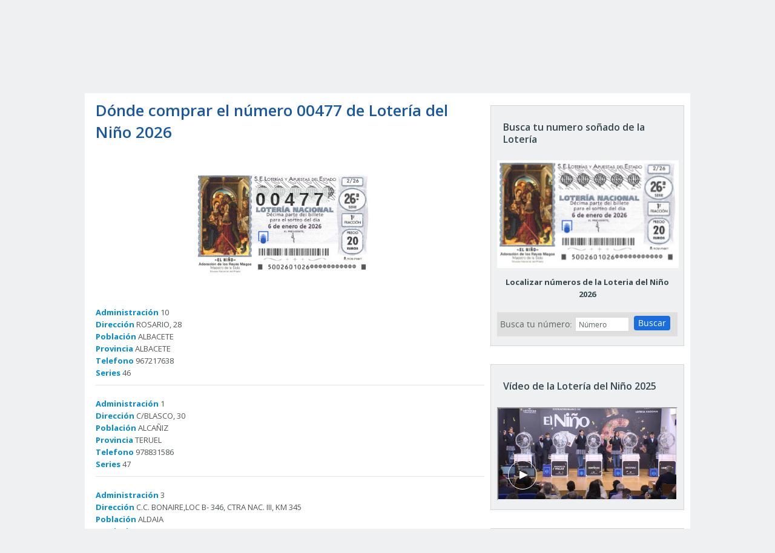

--- FILE ---
content_type: text/html
request_url: https://loteriadelnino.laverdad.es/process/result
body_size: 2147
content:
{"error":2,"html":"%3Ccenter%3E%3Cdiv%20class%3D%22decimo_sonado%22%3E%3Cdiv%3E00477%3C%2Fdiv%3E%3C%2Fdiv%3E%3C%2Fcenter%3E%3Cdiv%20id%3D%22content_result%22%20style%3D%22word-wrap%3Abreak-word%22%3E%3Cstrong%3E%3Cbr%20%2F%3E%0D%0A%3C%2Fstrong%3E%3Cstrong%3EAdministraci%F3n%3C%2Fstrong%3E%2010%3Cbr%20%2F%3E%0D%0A%3Cstrong%3EDirecci%F3n%3C%2Fstrong%3E%20ROSARIO%2C%2028%3Cbr%20%2F%3E%0D%0A%3Cstrong%3EPoblaci%F3n%3C%2Fstrong%3E%20ALBACETE%3Cbr%20%2F%3E%0D%0A%3Cstrong%3EProvincia%3C%2Fstrong%3E%20ALBACETE%3Cbr%20%2F%3E%0D%0A%3Cstrong%3ETelefono%3C%2Fstrong%3E%20967217638%3Cbr%20%2F%3E%0D%0A%3Cstrong%3ESeries%3C%2Fstrong%3E%2046%3Cbr%20%2F%3E%0D%0A%3Cdiv%20class%3D%22separator_line%22%3E%3C%2Fdiv%3E%3Cstrong%3E%3Cbr%20%2F%3E%0D%0A%3C%2Fstrong%3E%3Cstrong%3EAdministraci%F3n%3C%2Fstrong%3E%201%3Cbr%20%2F%3E%0D%0A%3Cstrong%3EDirecci%F3n%3C%2Fstrong%3E%20C%2FBLASCO%2C%2030%3Cbr%20%2F%3E%0D%0A%3Cstrong%3EPoblaci%F3n%3C%2Fstrong%3E%20ALCA%D1IZ%3Cbr%20%2F%3E%0D%0A%3Cstrong%3EProvincia%3C%2Fstrong%3E%20TERUEL%3Cbr%20%2F%3E%0D%0A%3Cstrong%3ETelefono%3C%2Fstrong%3E%20978831586%3Cbr%20%2F%3E%0D%0A%3Cstrong%3ESeries%3C%2Fstrong%3E%2047%3Cbr%20%2F%3E%0D%0A%3Cdiv%20class%3D%22separator_line%22%3E%3C%2Fdiv%3E%3Cstrong%3E%3Cbr%20%2F%3E%0D%0A%3C%2Fstrong%3E%3Cstrong%3EAdministraci%F3n%3C%2Fstrong%3E%203%3Cbr%20%2F%3E%0D%0A%3Cstrong%3EDirecci%F3n%3C%2Fstrong%3E%20C.C.%20BONAIRE%2CLOC%20B-%20346%2C%20CTRA%20NAC.%20III%2C%20KM%20345%3Cbr%20%2F%3E%0D%0A%3Cstrong%3EPoblaci%F3n%3C%2Fstrong%3E%20ALDAIA%3Cbr%20%2F%3E%0D%0A%3Cstrong%3EProvincia%3C%2Fstrong%3E%20VALENCIA%3Cbr%20%2F%3E%0D%0A%3Cstrong%3ETelefono%3C%2Fstrong%3E%20961921378%3Cbr%20%2F%3E%0D%0A%3Cstrong%3ESeries%3C%2Fstrong%3E%208%2C%209%2C%2010%2C%2011%3Cbr%20%2F%3E%0D%0A%3Cdiv%20class%3D%22separator_line%22%3E%3C%2Fdiv%3E%3Cstrong%3E%3Cbr%20%2F%3E%0D%0A%3C%2Fstrong%3E%3Cstrong%3EAdministraci%F3n%3C%2Fstrong%3E%201%3Cbr%20%2F%3E%0D%0A%3Cstrong%3EDirecci%F3n%3C%2Fstrong%3E%20ARZOBISPO%20SANCHIS%2C%2047%3Cbr%20%2F%3E%0D%0A%3Cstrong%3EPoblaci%F3n%3C%2Fstrong%3E%20ALGINET%3Cbr%20%2F%3E%0D%0A%3Cstrong%3EProvincia%3C%2Fstrong%3E%20VALENCIA%3Cbr%20%2F%3E%0D%0A%3Cstrong%3ETelefono%3C%2Fstrong%3E%20961750825%3Cbr%20%2F%3E%0D%0A%3Cstrong%3ESeries%3C%2Fstrong%3E%2049%3Cbr%20%2F%3E%0D%0A%3Cdiv%20class%3D%22separator_line%22%3E%3C%2Fdiv%3E%3Cstrong%3E%3Cbr%20%2F%3E%0D%0A%3C%2Fstrong%3E%3Cstrong%3EAdministraci%F3n%3C%2Fstrong%3E%202%3Cbr%20%2F%3E%0D%0A%3Cstrong%3EDirecci%F3n%3C%2Fstrong%3E%20C.C.%20R%CDO%20SHOPPING%20L-B70%20%20%20ME%20FALTA%20UN%20TORNILLO%2C%203%3Cbr%20%2F%3E%0D%0A%3Cstrong%3EPoblaci%F3n%3C%2Fstrong%3E%20ARROYO%20DE%20LA%20ENCOMIENDA%3Cbr%20%2F%3E%0D%0A%3Cstrong%3EProvincia%3C%2Fstrong%3E%20VALLADOLID%3Cbr%20%2F%3E%0D%0A%3Cstrong%3ETelefono%3C%2Fstrong%3E%20983399860%3Cbr%20%2F%3E%0D%0A%3Cstrong%3ESeries%3C%2Fstrong%3E%206%3Cbr%20%2F%3E%0D%0A%3Cdiv%20class%3D%22separator_line%22%3E%3C%2Fdiv%3E%3Cstrong%3E%3Cbr%20%2F%3E%0D%0A%3C%2Fstrong%3E%3Cstrong%3EAdministraci%F3n%3C%2Fstrong%3E%2010%3Cbr%20%2F%3E%0D%0A%3Cstrong%3EDirecci%F3n%3C%2Fstrong%3E%20GUARDIA%20CIVIL%2C%201%20D%3Cbr%20%2F%3E%0D%0A%3Cstrong%3EPoblaci%F3n%3C%2Fstrong%3E%20BADAJOZ%3Cbr%20%2F%3E%0D%0A%3Cstrong%3EProvincia%3C%2Fstrong%3E%20BADAJOZ%3Cbr%20%2F%3E%0D%0A%3Cstrong%3ETelefono%3C%2Fstrong%3E%20924221713%3Cbr%20%2F%3E%0D%0A%3Cstrong%3ESeries%3C%2Fstrong%3E%2050%3Cbr%20%2F%3E%0D%0A%3Cdiv%20class%3D%22separator_line%22%3E%3C%2Fdiv%3E%3Cstrong%3E%3Cbr%20%2F%3E%0D%0A%3C%2Fstrong%3E%3Cstrong%3EAdministraci%F3n%3C%2Fstrong%3E%20321%3Cbr%20%2F%3E%0D%0A%3Cstrong%3EDirecci%F3n%3C%2Fstrong%3E%20C.C.%20EL%20CORTE%20INGL%C9S%20CAN%20DRAGO%2C%20P%BA%20ANDREU%20NIN%2C%2051%3Cbr%20%2F%3E%0D%0A%3Cstrong%3EPoblaci%F3n%3C%2Fstrong%3E%20BARCELONA%3Cbr%20%2F%3E%0D%0A%3Cstrong%3EProvincia%3C%2Fstrong%3E%20BARCELONA%3Cbr%20%2F%3E%0D%0A%3Cstrong%3ETelefono%3C%2Fstrong%3E%20932660148%3Cbr%20%2F%3E%0D%0A%3Cstrong%3ESeries%3C%2Fstrong%3E%2054%3Cbr%20%2F%3E%0D%0A%3Cdiv%20class%3D%22separator_line%22%3E%3C%2Fdiv%3E%3Cstrong%3E%3Cbr%20%2F%3E%0D%0A%3C%2Fstrong%3E%3Cstrong%3EAdministraci%F3n%3C%2Fstrong%3E%2016%3Cbr%20%2F%3E%0D%0A%3Cstrong%3EDirecci%F3n%3C%2Fstrong%3E%20LA%20CRUZ%2C%201%3Cbr%20%2F%3E%0D%0A%3Cstrong%3EPoblaci%F3n%3C%2Fstrong%3E%20BILBAO%3Cbr%20%2F%3E%0D%0A%3Cstrong%3EProvincia%3C%2Fstrong%3E%20VIZCAYA%3Cbr%20%2F%3E%0D%0A%3Cstrong%3ETelefono%3C%2Fstrong%3E%20944151947%3Cbr%20%2F%3E%0D%0A%3Cstrong%3ESeries%3C%2Fstrong%3E%2039%3Cbr%20%2F%3E%0D%0A%3Cdiv%20class%3D%22separator_line%22%3E%3C%2Fdiv%3E%3Cstrong%3E%3Cbr%20%2F%3E%0D%0A%3C%2Fstrong%3E%3Cstrong%3EAdministraci%F3n%3C%2Fstrong%3E%201%3Cbr%20%2F%3E%0D%0A%3Cstrong%3EDirecci%F3n%3C%2Fstrong%3E%20JOAQU%CDN%20COSTA%2C%2022-24%3Cbr%20%2F%3E%0D%0A%3Cstrong%3EPoblaci%F3n%3C%2Fstrong%3E%20BORJA%3Cbr%20%2F%3E%0D%0A%3Cstrong%3EProvincia%3C%2Fstrong%3E%20ZARAGOZA%3Cbr%20%2F%3E%0D%0A%3Cstrong%3ETelefono%3C%2Fstrong%3E%20976867056%3Cbr%20%2F%3E%0D%0A%3Cstrong%3ESeries%3C%2Fstrong%3E%2034%3Cbr%20%2F%3E%0D%0A%3Cdiv%20class%3D%22separator_line%22%3E%3C%2Fdiv%3E%3Cstrong%3E%3Cbr%20%2F%3E%0D%0A%3C%2Fstrong%3E%3Cstrong%3EAdministraci%F3n%3C%2Fstrong%3E%201%3Cbr%20%2F%3E%0D%0A%3Cstrong%3EDirecci%F3n%3C%2Fstrong%3E%20AVDA.%20DE%20LA%20CONSTITUCION%2C%2052%3Cbr%20%2F%3E%0D%0A%3Cstrong%3EPoblaci%F3n%3C%2Fstrong%3E%20BO%D1AR%3Cbr%20%2F%3E%0D%0A%3Cstrong%3EProvincia%3C%2Fstrong%3E%20LEON%3Cbr%20%2F%3E%0D%0A%3Cstrong%3ETelefono%3C%2Fstrong%3E%20987735667%3Cbr%20%2F%3E%0D%0A%3Cstrong%3ESeries%3C%2Fstrong%3E%2038%3Cbr%20%2F%3E%0D%0A%3Cdiv%20class%3D%22separator_line%22%3E%3C%2Fdiv%3E%3Cstrong%3E%3Cbr%20%2F%3E%0D%0A%3C%2Fstrong%3E%3Cstrong%3EAdministraci%F3n%3C%2Fstrong%3E%201%3Cbr%20%2F%3E%0D%0A%3Cstrong%3EDirecci%F3n%3C%2Fstrong%3E%20PZA%20DE%20LA%20CONSTITUCION%2C%203%3Cbr%20%2F%3E%0D%0A%3Cstrong%3EPoblaci%F3n%3C%2Fstrong%3E%20COMILLAS%3Cbr%20%2F%3E%0D%0A%3Cstrong%3EProvincia%3C%2Fstrong%3E%20CANTABRIA%3Cbr%20%2F%3E%0D%0A%3Cstrong%3ETelefono%3C%2Fstrong%3E%20942722287%3Cbr%20%2F%3E%0D%0A%3Cstrong%3ESeries%3C%2Fstrong%3E%2048%3Cbr%20%2F%3E%0D%0A%3Cdiv%20class%3D%22separator_line%22%3E%3C%2Fdiv%3E%3Cstrong%3E%3Cbr%20%2F%3E%0D%0A%3C%2Fstrong%3E%3Cstrong%3EAdministraci%F3n%3C%2Fstrong%3E%201%3Cbr%20%2F%3E%0D%0A%3Cstrong%3EDirecci%F3n%3C%2Fstrong%3E%20PLAZA%20DE%20ESPA%D1A%2C%203%3Cbr%20%2F%3E%0D%0A%3Cstrong%3EPoblaci%F3n%3C%2Fstrong%3E%20EL%20RUBIO%3Cbr%20%2F%3E%0D%0A%3Cstrong%3EProvincia%3C%2Fstrong%3E%20SEVILLA%3Cbr%20%2F%3E%0D%0A%3Cstrong%3ETelefono%3C%2Fstrong%3E%20955828515%3Cbr%20%2F%3E%0D%0A%3Cstrong%3ESeries%3C%2Fstrong%3E%2052%3Cbr%20%2F%3E%0D%0A%3Cdiv%20class%3D%22separator_line%22%3E%3C%2Fdiv%3E%3Cstrong%3E%3Cbr%20%2F%3E%0D%0A%3C%2Fstrong%3E%3Cstrong%3EAdministraci%F3n%3C%2Fstrong%3E%2016%3Cbr%20%2F%3E%0D%0A%3Cstrong%3EDirecci%F3n%3C%2Fstrong%3E%20AVDA%20DE%20LAS%20PALMERAS%2C%2046%3Cbr%20%2F%3E%0D%0A%3Cstrong%3EPoblaci%F3n%3C%2Fstrong%3E%20FINCA%20ESPA%D1A%3Cbr%20%2F%3E%0D%0A%3Cstrong%3EProvincia%3C%2Fstrong%3E%20STA.CRUZ.TFE%3Cbr%20%2F%3E%0D%0A%3Cstrong%3ETelefono%3C%2Fstrong%3E%20922656264%3Cbr%20%2F%3E%0D%0A%3Cstrong%3ESeries%3C%2Fstrong%3E%2043%3Cbr%20%2F%3E%0D%0A%3Cdiv%20class%3D%22separator_line%22%3E%3C%2Fdiv%3E%3Cstrong%3E%3Cbr%20%2F%3E%0D%0A%3C%2Fstrong%3E%3Cstrong%3EAdministraci%F3n%3C%2Fstrong%3E%2017%3Cbr%20%2F%3E%0D%0A%3Cstrong%3EDirecci%F3n%3C%2Fstrong%3E%20C.C.%20%22EROSKI%22%20-%20C%2F%20ALEGR%CDA%2C%204%20L-7%20%20LORANCA%3Cbr%20%2F%3E%0D%0A%3Cstrong%3EPoblaci%F3n%3C%2Fstrong%3E%20FUENLABRADA%3Cbr%20%2F%3E%0D%0A%3Cstrong%3EProvincia%3C%2Fstrong%3E%20MADRID%3Cbr%20%2F%3E%0D%0A%3Cstrong%3ETelefono%3C%2Fstrong%3E%20914869090%3Cbr%20%2F%3E%0D%0A%3Cstrong%3ESeries%3C%2Fstrong%3E%2013%3Cbr%20%2F%3E%0D%0A%3Cdiv%20class%3D%22separator_line%22%3E%3C%2Fdiv%3E%3Cstrong%3E%3Cbr%20%2F%3E%0D%0A%3C%2Fstrong%3E%3Cstrong%3EAdministraci%F3n%3C%2Fstrong%3E%204%3Cbr%20%2F%3E%0D%0A%3Cstrong%3EDirecci%F3n%3C%2Fstrong%3E%20AVDA.%20MARQUES%20DE%20CAMPO%2C%202%3Cbr%20%2F%3E%0D%0A%3Cstrong%3EPoblaci%F3n%3C%2Fstrong%3E%20GANDIA%3Cbr%20%2F%3E%0D%0A%3Cstrong%3EProvincia%3C%2Fstrong%3E%20VALENCIA%3Cbr%20%2F%3E%0D%0A%3Cstrong%3ETelefono%3C%2Fstrong%3E%20682856412%3Cbr%20%2F%3E%0D%0A%3Cstrong%3ESeries%3C%2Fstrong%3E%2053%3Cbr%20%2F%3E%0D%0A%3Cdiv%20class%3D%22separator_line%22%3E%3C%2Fdiv%3E%3Cstrong%3E%3Cbr%20%2F%3E%0D%0A%3C%2Fstrong%3E%3Cstrong%3EAdministraci%F3n%3C%2Fstrong%3E%2027%3Cbr%20%2F%3E%0D%0A%3Cstrong%3EDirecci%F3n%3C%2Fstrong%3E%20AVDA.%20DE%20LA%20ARGENTINA%2C%2036%3Cbr%20%2F%3E%0D%0A%3Cstrong%3EPoblaci%F3n%3C%2Fstrong%3E%20GIJ%D3N%3Cbr%20%2F%3E%0D%0A%3Cstrong%3EProvincia%3C%2Fstrong%3E%20ASTURIAS%3Cbr%20%2F%3E%0D%0A%3Cstrong%3ETelefono%3C%2Fstrong%3E%20985321849%3Cbr%20%2F%3E%0D%0A%3Cstrong%3ESeries%3C%2Fstrong%3E%2024%3Cbr%20%2F%3E%0D%0A%3Cdiv%20class%3D%22separator_line%22%3E%3C%2Fdiv%3E%3Cstrong%3E%3Cbr%20%2F%3E%0D%0A%3C%2Fstrong%3E%3Cstrong%3EAdministraci%F3n%3C%2Fstrong%3E%206%3Cbr%20%2F%3E%0D%0A%3Cstrong%3EDirecci%F3n%3C%2Fstrong%3E%20CORRIDA%2C%2032%3Cbr%20%2F%3E%0D%0A%3Cstrong%3EPoblaci%F3n%3C%2Fstrong%3E%20GIJ%D3N%3Cbr%20%2F%3E%0D%0A%3Cstrong%3EProvincia%3C%2Fstrong%3E%20ASTURIAS%3Cbr%20%2F%3E%0D%0A%3Cstrong%3ETelefono%3C%2Fstrong%3E%20985352860%3Cbr%20%2F%3E%0D%0A%3Cstrong%3ESeries%3C%2Fstrong%3E%2040%3Cbr%20%2F%3E%0D%0A%3Cdiv%20class%3D%22separator_line%22%3E%3C%2Fdiv%3E%3Cstrong%3E%3Cbr%20%2F%3E%0D%0A%3C%2Fstrong%3E%3Cstrong%3EAdministraci%F3n%3C%2Fstrong%3E%205%3Cbr%20%2F%3E%0D%0A%3Cstrong%3EDirecci%F3n%3C%2Fstrong%3E%20PALACIO%20VALDES%2C%209%3Cbr%20%2F%3E%0D%0A%3Cstrong%3EPoblaci%F3n%3C%2Fstrong%3E%20GIJ%D3N%3Cbr%20%2F%3E%0D%0A%3Cstrong%3EProvincia%3C%2Fstrong%3E%20ASTURIAS%3Cbr%20%2F%3E%0D%0A%3Cstrong%3ETelefono%3C%2Fstrong%3E%20985340547%3Cbr%20%2F%3E%0D%0A%3Cstrong%3ESeries%3C%2Fstrong%3E%2017%3Cbr%20%2F%3E%0D%0A%3Cdiv%20class%3D%22separator_line%22%3E%3C%2Fdiv%3E%3Cstrong%3E%3Cbr%20%2F%3E%0D%0A%3C%2Fstrong%3E%3Cstrong%3EAdministraci%F3n%3C%2Fstrong%3E%201%3Cbr%20%2F%3E%0D%0A%3Cstrong%3EDirecci%F3n%3C%2Fstrong%3E%20RUA%20TRAVESIA%20CRUCEIRO%2C2%3Cbr%20%2F%3E%0D%0A%3Cstrong%3EPoblaci%F3n%3C%2Fstrong%3E%20ILLA%20DE%20AROUSA%20%28A%29%3Cbr%20%2F%3E%0D%0A%3Cstrong%3EProvincia%3C%2Fstrong%3E%20PONTEVEDRA%3Cbr%20%2F%3E%0D%0A%3Cstrong%3ETelefono%3C%2Fstrong%3E%20986527647%3Cbr%20%2F%3E%0D%0A%3Cstrong%3ESeries%3C%2Fstrong%3E%2018%2C%2019%3Cbr%20%2F%3E%0D%0A%3Cdiv%20class%3D%22separator_line%22%3E%3C%2Fdiv%3E%3Cstrong%3E%3Cbr%20%2F%3E%0D%0A%3C%2Fstrong%3E%3Cstrong%3EAdministraci%F3n%3C%2Fstrong%3E%207%3Cbr%20%2F%3E%0D%0A%3Cstrong%3EDirecci%F3n%3C%2Fstrong%3E%20C.C.%20TXINGUDI%2C%20-LOCAL%20B-21%20%20%28B%BA%20VENTAS%2C%2080%29%3Cbr%20%2F%3E%0D%0A%3Cstrong%3EPoblaci%F3n%3C%2Fstrong%3E%20IRUN%3Cbr%20%2F%3E%0D%0A%3Cstrong%3EProvincia%3C%2Fstrong%3E%20GUIPUZCOA%3Cbr%20%2F%3E%0D%0A%3Cstrong%3ETelefono%3C%2Fstrong%3E%20943633448%3Cbr%20%2F%3E%0D%0A%3Cstrong%3ESeries%3C%2Fstrong%3E%2055%3Cbr%20%2F%3E%0D%0A%3Cdiv%20class%3D%22separator_line%22%3E%3C%2Fdiv%3E%3Cstrong%3E%3Cbr%20%2F%3E%0D%0A%3C%2Fstrong%3E%3Cstrong%3EAdministraci%F3n%3C%2Fstrong%3E%2011%3Cbr%20%2F%3E%0D%0A%3Cstrong%3EDirecci%F3n%3C%2Fstrong%3E%20RAFAEL%20DE%20VEGA%2C%2010%3Cbr%20%2F%3E%0D%0A%3Cstrong%3EPoblaci%F3n%3C%2Fstrong%3E%20LUGO%3Cbr%20%2F%3E%0D%0A%3Cstrong%3EProvincia%3C%2Fstrong%3E%20LUGO%3Cbr%20%2F%3E%0D%0A%3Cstrong%3ETelefono%3C%2Fstrong%3E%20982243800%3Cbr%20%2F%3E%0D%0A%3Cstrong%3ESeries%3C%2Fstrong%3E%2014%3Cbr%20%2F%3E%0D%0A%3Cdiv%20class%3D%22separator_line%22%3E%3C%2Fdiv%3E%3Cstrong%3E%3Cbr%20%2F%3E%0D%0A%3C%2Fstrong%3E%3Cstrong%3EAdministraci%F3n%3C%2Fstrong%3E%20150%3Cbr%20%2F%3E%0D%0A%3Cstrong%3EDirecci%F3n%3C%2Fstrong%3E%20ARENAL%2C%2016%3Cbr%20%2F%3E%0D%0A%3Cstrong%3EPoblaci%F3n%3C%2Fstrong%3E%20MADRID%3Cbr%20%2F%3E%0D%0A%3Cstrong%3EProvincia%3C%2Fstrong%3E%20MADRID%3Cbr%20%2F%3E%0D%0A%3Cstrong%3ETelefono%3C%2Fstrong%3E%20914093383%3Cbr%20%2F%3E%0D%0A%3Cstrong%3ESeries%3C%2Fstrong%3E%202%2C%203%3Cbr%20%2F%3E%0D%0A%3Cdiv%20class%3D%22separator_line%22%3E%3C%2Fdiv%3E%3Cstrong%3E%3Cbr%20%2F%3E%0D%0A%3C%2Fstrong%3E%3Cstrong%3EAdministraci%F3n%3C%2Fstrong%3E%20214%3Cbr%20%2F%3E%0D%0A%3Cstrong%3EDirecci%F3n%3C%2Fstrong%3E%20CAMARENA%2C%20286%3Cbr%20%2F%3E%0D%0A%3Cstrong%3EPoblaci%F3n%3C%2Fstrong%3E%20MADRID%3Cbr%20%2F%3E%0D%0A%3Cstrong%3EProvincia%3C%2Fstrong%3E%20MADRID%3Cbr%20%2F%3E%0D%0A%3Cstrong%3ETelefono%3C%2Fstrong%3E%20917173405%3Cbr%20%2F%3E%0D%0A%3Cstrong%3ESeries%3C%2Fstrong%3E%2025%3Cbr%20%2F%3E%0D%0A%3Cdiv%20class%3D%22separator_line%22%3E%3C%2Fdiv%3E%3Cstrong%3E%3Cbr%20%2F%3E%0D%0A%3C%2Fstrong%3E%3Cstrong%3EAdministraci%F3n%3C%2Fstrong%3E%20523%3Cbr%20%2F%3E%0D%0A%3Cstrong%3EDirecci%F3n%3C%2Fstrong%3E%20INTER.TRANSP.MONCLOA%20PRINCESA%2C%2089%20L-32%3Cbr%20%2F%3E%0D%0A%3Cstrong%3EPoblaci%F3n%3C%2Fstrong%3E%20MADRID%3Cbr%20%2F%3E%0D%0A%3Cstrong%3EProvincia%3C%2Fstrong%3E%20MADRID%3Cbr%20%2F%3E%0D%0A%3Cstrong%3ETelefono%3C%2Fstrong%3E%20915443323%3Cbr%20%2F%3E%0D%0A%3Cstrong%3ESeries%3C%2Fstrong%3E%204%2C%205%3Cbr%20%2F%3E%0D%0A%3Cdiv%20class%3D%22separator_line%22%3E%3C%2Fdiv%3E%3Cstrong%3E%3Cbr%20%2F%3E%0D%0A%3C%2Fstrong%3E%3Cstrong%3EAdministraci%F3n%3C%2Fstrong%3E%202%3Cbr%20%2F%3E%0D%0A%3Cstrong%3EDirecci%F3n%3C%2Fstrong%3E%20C.C.%20VALLE%20REAL-L-%2067%20B%20C%2F%20ALDAY%2C%20S%2FN%3Cbr%20%2F%3E%0D%0A%3Cstrong%3EPoblaci%F3n%3C%2Fstrong%3E%20MALIA%D1O%3Cbr%20%2F%3E%0D%0A%3Cstrong%3EProvincia%3C%2Fstrong%3E%20CANTABRIA%3Cbr%20%2F%3E%0D%0A%3Cstrong%3ETelefono%3C%2Fstrong%3E%20942253032%3Cbr%20%2F%3E%0D%0A%3Cstrong%3ESeries%3C%2Fstrong%3E%2026%3Cbr%20%2F%3E%0D%0A%3Cdiv%20class%3D%22separator_line%22%3E%3C%2Fdiv%3E%3Cstrong%3E%3Cbr%20%2F%3E%0D%0A%3C%2Fstrong%3E%3Cstrong%3EAdministraci%F3n%3C%2Fstrong%3E%2035%3Cbr%20%2F%3E%0D%0A%3Cstrong%3EDirecci%F3n%3C%2Fstrong%3E%20DUQUE%20DE%20RIVAS%2C%202%3Cbr%20%2F%3E%0D%0A%3Cstrong%3EPoblaci%F3n%3C%2Fstrong%3E%20M%C1LAGA%3Cbr%20%2F%3E%0D%0A%3Cstrong%3EProvincia%3C%2Fstrong%3E%20MALAGA%3Cbr%20%2F%3E%0D%0A%3Cstrong%3ETelefono%3C%2Fstrong%3E%20952250840%3Cbr%20%2F%3E%0D%0A%3Cstrong%3ESeries%3C%2Fstrong%3E%2042%3Cbr%20%2F%3E%0D%0A%3Cdiv%20class%3D%22separator_line%22%3E%3C%2Fdiv%3E%3Cstrong%3E%3Cbr%20%2F%3E%0D%0A%3C%2Fstrong%3E%3Cstrong%3EAdministraci%F3n%3C%2Fstrong%3E%201%3Cbr%20%2F%3E%0D%0A%3Cstrong%3EDirecci%F3n%3C%2Fstrong%3E%20C.C.%20DEILAND-CHIMIDA%2C%2020-L%200-49%3Cbr%20%2F%3E%0D%0A%3Cstrong%3EPoblaci%F3n%3C%2Fstrong%3E%20PLAYA%20HONDA%3Cbr%20%2F%3E%0D%0A%3Cstrong%3EProvincia%3C%2Fstrong%3E%20LAS%20PALMAS%3Cbr%20%2F%3E%0D%0A%3Cstrong%3ETelefono%3C%2Fstrong%3E%20928820849%3Cbr%20%2F%3E%0D%0A%3Cstrong%3ESeries%3C%2Fstrong%3E%2041%3Cbr%20%2F%3E%0D%0A%3Cdiv%20class%3D%22separator_line%22%3E%3C%2Fdiv%3E%3Cstrong%3E%3Cbr%20%2F%3E%0D%0A%3C%2Fstrong%3E%3Cstrong%3EAdministraci%F3n%3C%2Fstrong%3E%204%3Cbr%20%2F%3E%0D%0A%3Cstrong%3EDirecci%F3n%3C%2Fstrong%3E%20AVDA.%20REINA%20VICTORIA%2C%203%20BAJO%20B%3Cbr%20%2F%3E%0D%0A%3Cstrong%3EPoblaci%F3n%3C%2Fstrong%3E%20PONTEVEDRA%3Cbr%20%2F%3E%0D%0A%3Cstrong%3EProvincia%3C%2Fstrong%3E%20PONTEVEDRA%3Cbr%20%2F%3E%0D%0A%3Cstrong%3ETelefono%3C%2Fstrong%3E%20986840907%3Cbr%20%2F%3E%0D%0A%3Cstrong%3ESeries%3C%2Fstrong%3E%201%3Cbr%20%2F%3E%0D%0A%3Cdiv%20class%3D%22separator_line%22%3E%3C%2Fdiv%3E%3Cstrong%3E%3Cbr%20%2F%3E%0D%0A%3C%2Fstrong%3E%3Cstrong%3EAdministraci%F3n%3C%2Fstrong%3E%206%3Cbr%20%2F%3E%0D%0A%3Cstrong%3EDirecci%F3n%3C%2Fstrong%3E%20C.C.%20HIPERCOR%20PADRE%20HUIDOBRO%2C%20S%2FN%20S-1%3Cbr%20%2F%3E%0D%0A%3Cstrong%3EPoblaci%F3n%3C%2Fstrong%3E%20POZUELO%20DE%20ALARC%D3N%3Cbr%20%2F%3E%0D%0A%3Cstrong%3EProvincia%3C%2Fstrong%3E%20MADRID%3Cbr%20%2F%3E%0D%0A%3Cstrong%3ETelefono%3C%2Fstrong%3E%20913076571%3Cbr%20%2F%3E%0D%0A%3Cstrong%3ESeries%3C%2Fstrong%3E%2036%3Cbr%20%2F%3E%0D%0A%3Cdiv%20class%3D%22separator_line%22%3E%3C%2Fdiv%3E%3Cstrong%3E%3Cbr%20%2F%3E%0D%0A%3C%2Fstrong%3E%3Cstrong%3EAdministraci%F3n%3C%2Fstrong%3E%202%3Cbr%20%2F%3E%0D%0A%3Cstrong%3EDirecci%F3n%3C%2Fstrong%3E%20GABRIEL%20CA%D1ADAS%2C%2017%3Cbr%20%2F%3E%0D%0A%3Cstrong%3EPoblaci%F3n%3C%2Fstrong%3E%20SAN%20PEDRO%20DEL%20PINATAR%3Cbr%20%2F%3E%0D%0A%3Cstrong%3EProvincia%3C%2Fstrong%3E%20MURCIA%3Cbr%20%2F%3E%0D%0A%3Cstrong%3ETelefono%3C%2Fstrong%3E%20968187588%3Cbr%20%2F%3E%0D%0A%3Cstrong%3ESeries%3C%2Fstrong%3E%2027%2C%2028%2C%2029%2C%2030%2C%2031%2C%2032%2C%2033%3Cbr%20%2F%3E%0D%0A%3Cdiv%20class%3D%22separator_line%22%3E%3C%2Fdiv%3E%3Cstrong%3E%3Cbr%20%2F%3E%0D%0A%3C%2Fstrong%3E%3Cstrong%3EAdministraci%F3n%3C%2Fstrong%3E%201%3Cbr%20%2F%3E%0D%0A%3Cstrong%3EDirecci%F3n%3C%2Fstrong%3E%20CALVO%20SOTELO%2C%2015%3Cbr%20%2F%3E%0D%0A%3Cstrong%3EPoblaci%F3n%3C%2Fstrong%3E%20SANTANDER%3Cbr%20%2F%3E%0D%0A%3Cstrong%3EProvincia%3C%2Fstrong%3E%20CANTABRIA%3Cbr%20%2F%3E%0D%0A%3Cstrong%3ETelefono%3C%2Fstrong%3E%20942370926%3Cbr%20%2F%3E%0D%0A%3Cstrong%3ESeries%3C%2Fstrong%3E%2015%3Cbr%20%2F%3E%0D%0A%3Cdiv%20class%3D%22separator_line%22%3E%3C%2Fdiv%3E%3Cstrong%3E%3Cbr%20%2F%3E%0D%0A%3C%2Fstrong%3E%3Cstrong%3EAdministraci%F3n%3C%2Fstrong%3E%2016%3Cbr%20%2F%3E%0D%0A%3Cstrong%3EDirecci%F3n%3C%2Fstrong%3E%20C.C.%20AS%20CANCELAS%20AVDA.%20CAMI%D1O%20FRANCES%2C%203%20L-0.28%20B%3Cbr%20%2F%3E%0D%0A%3Cstrong%3EPoblaci%F3n%3C%2Fstrong%3E%20SANTIAGO%20DE%20COMPOSTELA%3Cbr%20%2F%3E%0D%0A%3Cstrong%3EProvincia%3C%2Fstrong%3E%20CORU%D1A%20%28A%29%3Cbr%20%2F%3E%0D%0A%3Cstrong%3ETelefono%3C%2Fstrong%3E%20881088693%3Cbr%20%2F%3E%0D%0A%3Cstrong%3ESeries%3C%2Fstrong%3E%207%3Cbr%20%2F%3E%0D%0A%3Cdiv%20class%3D%22separator_line%22%3E%3C%2Fdiv%3E%3Cstrong%3E%3Cbr%20%2F%3E%0D%0A%3C%2Fstrong%3E%3Cstrong%3EAdministraci%F3n%3C%2Fstrong%3E%201%3Cbr%20%2F%3E%0D%0A%3Cstrong%3EDirecci%F3n%3C%2Fstrong%3E%20CUEVAS%20DE%20LA%20SOMBRA%2C%2036%3Cbr%20%2F%3E%0D%0A%3Cstrong%3EPoblaci%F3n%3C%2Fstrong%3E%20SETENIL%20DE%20LAS%20BODEGAS%3Cbr%20%2F%3E%0D%0A%3Cstrong%3EProvincia%3C%2Fstrong%3E%20CADIZ%3Cbr%20%2F%3E%0D%0A%3Cstrong%3ETelefono%3C%2Fstrong%3E%20956134383%3Cbr%20%2F%3E%0D%0A%3Cstrong%3ESeries%3C%2Fstrong%3E%2045%3Cbr%20%2F%3E%0D%0A%3Cdiv%20class%3D%22separator_line%22%3E%3C%2Fdiv%3E%3Cstrong%3E%3Cbr%20%2F%3E%0D%0A%3C%2Fstrong%3E%3Cstrong%3EAdministraci%F3n%3C%2Fstrong%3E%2026%3Cbr%20%2F%3E%0D%0A%3Cstrong%3EDirecci%F3n%3C%2Fstrong%3E%20FONT%20VELLA%2C%2082%3Cbr%20%2F%3E%0D%0A%3Cstrong%3EPoblaci%F3n%3C%2Fstrong%3E%20TERRASSA%3Cbr%20%2F%3E%0D%0A%3Cstrong%3EProvincia%3C%2Fstrong%3E%20BARCELONA%3Cbr%20%2F%3E%0D%0A%3Cstrong%3ETelefono%3C%2Fstrong%3E%20937312001%3Cbr%20%2F%3E%0D%0A%3Cstrong%3ESeries%3C%2Fstrong%3E%2016%3Cbr%20%2F%3E%0D%0A%3Cdiv%20class%3D%22separator_line%22%3E%3C%2Fdiv%3E%3Cstrong%3E%3Cbr%20%2F%3E%0D%0A%3C%2Fstrong%3E%3Cstrong%3EAdministraci%F3n%3C%2Fstrong%3E%201%3Cbr%20%2F%3E%0D%0A%3Cstrong%3EDirecci%F3n%3C%2Fstrong%3E%20TOLEDO%20OHIO%2C%2011%3Cbr%20%2F%3E%0D%0A%3Cstrong%3EPoblaci%F3n%3C%2Fstrong%3E%20TOLEDO%3Cbr%20%2F%3E%0D%0A%3Cstrong%3EProvincia%3C%2Fstrong%3E%20TOLEDO%3Cbr%20%2F%3E%0D%0A%3Cstrong%3ETelefono%3C%2Fstrong%3E%20925220662%3Cbr%20%2F%3E%0D%0A%3Cstrong%3ESeries%3C%2Fstrong%3E%2012%3Cbr%20%2F%3E%0D%0A%3Cdiv%20class%3D%22separator_line%22%3E%3C%2Fdiv%3E%3Cstrong%3E%3Cbr%20%2F%3E%0D%0A%3C%2Fstrong%3E%3Cstrong%3EAdministraci%F3n%3C%2Fstrong%3E%203%3Cbr%20%2F%3E%0D%0A%3Cstrong%3EDirecci%F3n%3C%2Fstrong%3E%20C.C.%20CARREFOUR%20%20AZABACHE-%20GALER%CDA%20CC.L-35%3Cbr%20%2F%3E%0D%0A%3Cstrong%3EPoblaci%F3n%3C%2Fstrong%3E%20URBANIZACI%D3N%20LA%20FRESNEDA%3Cbr%20%2F%3E%0D%0A%3Cstrong%3EProvincia%3C%2Fstrong%3E%20ASTURIAS%3Cbr%20%2F%3E%0D%0A%3Cstrong%3ETelefono%3C%2Fstrong%3E%20985267598%3Cbr%20%2F%3E%0D%0A%3Cstrong%3ESeries%3C%2Fstrong%3E%2035%3Cbr%20%2F%3E%0D%0A%3Cdiv%20class%3D%22separator_line%22%3E%3C%2Fdiv%3E%3Cstrong%3E%3Cbr%20%2F%3E%0D%0A%3C%2Fstrong%3E%3Cstrong%3EAdministraci%F3n%3C%2Fstrong%3E%201%3Cbr%20%2F%3E%0D%0A%3Cstrong%3EDirecci%F3n%3C%2Fstrong%3E%20AVDA.%20RAMON%20D%27OLZINA%2C%2047%2C%20L-1%3Cbr%20%2F%3E%0D%0A%3Cstrong%3EPoblaci%F3n%3C%2Fstrong%3E%20VILA-SECA%3Cbr%20%2F%3E%0D%0A%3Cstrong%3EProvincia%3C%2Fstrong%3E%20TARRAGONA%3Cbr%20%2F%3E%0D%0A%3Cstrong%3ETelefono%3C%2Fstrong%3E%20977394277%3Cbr%20%2F%3E%0D%0A%3Cstrong%3ESeries%3C%2Fstrong%3E%2022%3Cbr%20%2F%3E%0D%0A%3Cdiv%20class%3D%22separator_line%22%3E%3C%2Fdiv%3E%3Cstrong%3E%3Cbr%20%2F%3E%0D%0A%3C%2Fstrong%3E%3Cstrong%3EAdministraci%F3n%3C%2Fstrong%3E%201%3Cbr%20%2F%3E%0D%0A%3Cstrong%3EDirecci%F3n%3C%2Fstrong%3E%20AVDA.%20DE%20MADRID%2C%204%3Cbr%20%2F%3E%0D%0A%3Cstrong%3EPoblaci%F3n%3C%2Fstrong%3E%20XINZO%20DE%20LIMIA%3Cbr%20%2F%3E%0D%0A%3Cstrong%3EProvincia%3C%2Fstrong%3E%20OURENSE%3Cbr%20%2F%3E%0D%0A%3Cstrong%3ETelefono%3C%2Fstrong%3E%20988462394%3Cbr%20%2F%3E%0D%0A%3Cstrong%3ESeries%3C%2Fstrong%3E%2023%3Cbr%20%2F%3E%0D%0A%3Cdiv%20class%3D%22separator_line%22%3E%3C%2Fdiv%3E%3Cstrong%3E%3Cbr%20%2F%3E%0D%0A%3C%2Fstrong%3E%3Cstrong%3EAdministraci%F3n%3C%2Fstrong%3E%206%3Cbr%20%2F%3E%0D%0A%3Cstrong%3EDirecci%F3n%3C%2Fstrong%3E%20C.C.%20PLAZA%20MAYOR%20C%2F%20LLOSA%20DE%20RANES%2C%20S%2FN%3Cbr%20%2F%3E%0D%0A%3Cstrong%3EPoblaci%F3n%3C%2Fstrong%3E%20X%C0TIVA%3Cbr%20%2F%3E%0D%0A%3Cstrong%3EProvincia%3C%2Fstrong%3E%20VALENCIA%3Cbr%20%2F%3E%0D%0A%3Cstrong%3ETelefono%3C%2Fstrong%3E%20962259023%3Cbr%20%2F%3E%0D%0A%3Cstrong%3ESeries%3C%2Fstrong%3E%2044%3Cbr%20%2F%3E%0D%0A%3Cdiv%20class%3D%22separator_line%22%3E%3C%2Fdiv%3E%3Cstrong%3E%3Cbr%20%2F%3E%0D%0A%3C%2Fstrong%3E%3Cstrong%3EAdministraci%F3n%3C%2Fstrong%3E%203%3Cbr%20%2F%3E%0D%0A%3Cstrong%3EDirecci%F3n%3C%2Fstrong%3E%20PZA.%20GRANDE%2C%2019%3Cbr%20%2F%3E%0D%0A%3Cstrong%3EPoblaci%F3n%3C%2Fstrong%3E%20ZAFRA%3Cbr%20%2F%3E%0D%0A%3Cstrong%3EProvincia%3C%2Fstrong%3E%20BADAJOZ%3Cbr%20%2F%3E%0D%0A%3Cstrong%3ETelefono%3C%2Fstrong%3E%20924550293%3Cbr%20%2F%3E%0D%0A%3Cstrong%3ESeries%3C%2Fstrong%3E%2051%3Cbr%20%2F%3E%0D%0A%3Cdiv%20class%3D%22separator_line%22%3E%3C%2Fdiv%3E%3Cstrong%3E%3Cbr%20%2F%3E%0D%0A%3C%2Fstrong%3E%3Cstrong%3EAdministraci%F3n%3C%2Fstrong%3E%201%3Cbr%20%2F%3E%0D%0A%3Cstrong%3EDirecci%F3n%3C%2Fstrong%3E%20COSO%2C%2023%3Cbr%20%2F%3E%0D%0A%3Cstrong%3EPoblaci%F3n%3C%2Fstrong%3E%20ZARAGOZA%3Cbr%20%2F%3E%0D%0A%3Cstrong%3EProvincia%3C%2Fstrong%3E%20ZARAGOZA%3Cbr%20%2F%3E%0D%0A%3Cstrong%3ETelefono%3C%2Fstrong%3E%20976396556%3Cbr%20%2F%3E%0D%0A%3Cstrong%3ESeries%3C%2Fstrong%3E%2021%3Cbr%20%2F%3E%0D%0A%3Cdiv%20class%3D%22separator_line%22%3E%3C%2Fdiv%3E%3Cstrong%3E%3Cbr%20%2F%3E%0D%0A%3C%2Fstrong%3E%3Cstrong%3EAdministraci%F3n%3C%2Fstrong%3E%205%3Cbr%20%2F%3E%0D%0A%3Cstrong%3EDirecci%F3n%3C%2Fstrong%3E%20C.C.%20%22N4%22%20PROL.%20AVDA.%20DEL%20GENIL%2C%20S%2FN%20L-B26%3Cbr%20%2F%3E%0D%0A%3Cstrong%3EPoblaci%F3n%3C%2Fstrong%3E%20%C9CIJA%3Cbr%20%2F%3E%0D%0A%3Cstrong%3EProvincia%3C%2Fstrong%3E%20SEVILLA%3Cbr%20%2F%3E%0D%0A%3Cstrong%3ETelefono%3C%2Fstrong%3E%20955876136%3Cbr%20%2F%3E%0D%0A%3Cstrong%3ESeries%3C%2Fstrong%3E%2037%3Cbr%20%2F%3E%0D%0A%3Cdiv%20class%3D%22separator_line%22%3E%3C%2Fdiv%3E%3C%2Fdiv%3E"}

--- FILE ---
content_type: text/json; charset=utf-8
request_url: https://insights-collector.newrelic.com/v1/accounts/1145621/events
body_size: 63
content:
{"success":true, "uuid":"0ab54600-0001-b1a8-0802-019ac19ee777"}

--- FILE ---
content_type: text/json; charset=utf-8
request_url: https://insights-collector.newrelic.com/v1/accounts/1145621/events
body_size: 63
content:
{"success":true, "uuid":"01b71de2-0001-b126-a447-019ac19ee9eb"}